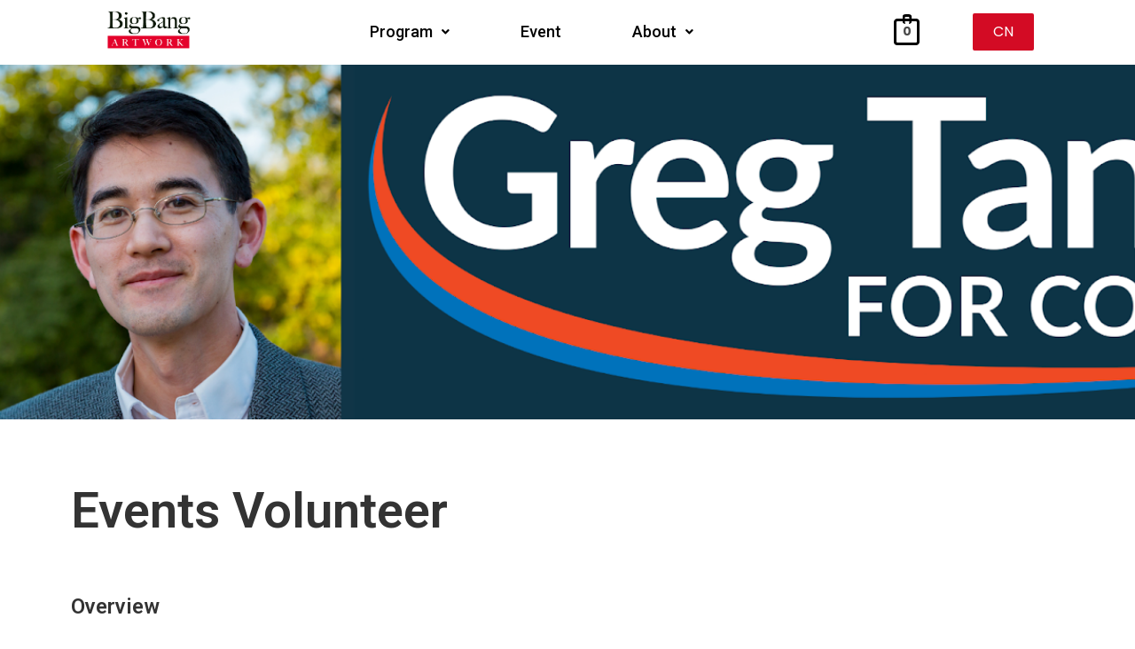

--- FILE ---
content_type: text/css
request_url: https://bigbangartwork.org/wp-content/uploads/elementor/css/post-8872.css?ver=1768199318
body_size: 1808
content:
.elementor-8872 .elementor-element.elementor-element-118cfc6 > .elementor-container{min-height:400px;}.elementor-8872 .elementor-element.elementor-element-118cfc6:not(.elementor-motion-effects-element-type-background), .elementor-8872 .elementor-element.elementor-element-118cfc6 > .elementor-motion-effects-container > .elementor-motion-effects-layer{background-color:#000000;background-image:url("https://bigbangartwork.org/wp-content/uploads/2022/03/social.png");background-repeat:no-repeat;background-size:cover;}.elementor-8872 .elementor-element.elementor-element-118cfc6{transition:background 0.3s, border 0.3s, border-radius 0.3s, box-shadow 0.3s;}.elementor-8872 .elementor-element.elementor-element-118cfc6 > .elementor-background-overlay{transition:background 0.3s, border-radius 0.3s, opacity 0.3s;}.elementor-8872 .elementor-element.elementor-element-d2d9ac0{margin-top:60px;margin-bottom:40px;}.elementor-8872 .elementor-element.elementor-element-fd68721 .elementor-heading-title{color:#333333;font-family:"Roboto", Sans-serif;font-size:56px;font-weight:600;text-transform:none;font-style:normal;text-decoration:none;line-height:1.2em;letter-spacing:0px;}.elementor-8872 .elementor-element.elementor-element-2543573 .elementor-heading-title{color:#333333;font-family:"Roboto", Sans-serif;font-size:24px;font-weight:600;text-transform:none;font-style:normal;text-decoration:none;line-height:1.2em;letter-spacing:0px;}.elementor-8872 .elementor-element.elementor-element-e30a991{margin-top:14px;margin-bottom:60px;}.elementor-8872 .elementor-element.elementor-element-656f232{text-align:justify;color:#383A3C;font-family:"Roboto", Sans-serif;font-size:16px;font-weight:300;text-transform:none;font-style:normal;text-decoration:none;line-height:2em;letter-spacing:0px;}.elementor-8872 .elementor-element.elementor-element-b55de5d{margin-top:60px;margin-bottom:60px;}.elementor-8872 .elementor-element.elementor-element-d72c7fc:not(.elementor-motion-effects-element-type-background) > .elementor-widget-wrap, .elementor-8872 .elementor-element.elementor-element-d72c7fc > .elementor-widget-wrap > .elementor-motion-effects-container > .elementor-motion-effects-layer{background-color:#D30B2424;}.elementor-8872 .elementor-element.elementor-element-d72c7fc > .elementor-element-populated, .elementor-8872 .elementor-element.elementor-element-d72c7fc > .elementor-element-populated > .elementor-background-overlay, .elementor-8872 .elementor-element.elementor-element-d72c7fc > .elementor-background-slideshow{border-radius:3px 3px 3px 3px;}.elementor-8872 .elementor-element.elementor-element-d72c7fc > .elementor-element-populated{transition:background 0.3s, border 0.3s, border-radius 0.3s, box-shadow 0.3s;padding:60px 60px 60px 60px;}.elementor-8872 .elementor-element.elementor-element-d72c7fc > .elementor-element-populated > .elementor-background-overlay{transition:background 0.3s, border-radius 0.3s, opacity 0.3s;}.elementor-8872 .elementor-element.elementor-element-5127ca1 .elementor-heading-title{color:#33333360;font-family:"Roboto", Sans-serif;font-size:48px;font-weight:600;text-transform:none;font-style:normal;text-decoration:none;line-height:1.2em;letter-spacing:0px;}.elementor-8872 .elementor-element.elementor-element-ec3791e{color:#383A3C;font-family:"Roboto", Sans-serif;font-size:16px;font-weight:300;text-transform:none;font-style:normal;text-decoration:none;line-height:2em;letter-spacing:0px;}.elementor-8872 .elementor-element.elementor-element-b4d4960 .elementor-heading-title{color:#333333;font-family:"Roboto", Sans-serif;font-size:24px;font-weight:600;text-transform:none;font-style:normal;text-decoration:none;line-height:1.2em;letter-spacing:0px;}.elementor-8872 .elementor-element.elementor-element-b4d4960 > .elementor-widget-container{margin:40px 0px 25px 0px;}.elementor-8872 .elementor-element.elementor-element-f3503a7{color:#383A3C;font-family:"Roboto", Sans-serif;font-size:16px;font-weight:300;text-transform:none;font-style:normal;text-decoration:none;line-height:2em;letter-spacing:0px;}.elementor-8872 .elementor-element.elementor-element-9b2455e .elementor-heading-title{color:#333333;font-family:"Roboto", Sans-serif;font-size:24px;font-weight:600;text-transform:none;font-style:normal;text-decoration:none;line-height:1.2em;letter-spacing:0px;}.elementor-8872 .elementor-element.elementor-element-40dc692{color:#383A3C;font-family:"Roboto", Sans-serif;font-size:16px;font-weight:300;text-transform:none;font-style:normal;text-decoration:none;line-height:2em;letter-spacing:0px;}.elementor-8872 .elementor-element.elementor-element-43e2d38{margin-top:74px;margin-bottom:0px;}.elementor-8872 .elementor-element.elementor-element-8b0f602 > .elementor-element-populated{border-style:solid;border-width:2px 2px 2px 2px;border-color:#C0C0C0;transition:background 0.3s, border 0.3s, border-radius 0.3s, box-shadow 0.3s;padding:60px 0px 0px 0px;}.elementor-8872 .elementor-element.elementor-element-8b0f602 > .elementor-element-populated, .elementor-8872 .elementor-element.elementor-element-8b0f602 > .elementor-element-populated > .elementor-background-overlay, .elementor-8872 .elementor-element.elementor-element-8b0f602 > .elementor-background-slideshow{border-radius:6px 6px 6px 6px;}.elementor-8872 .elementor-element.elementor-element-8b0f602 > .elementor-element-populated > .elementor-background-overlay{transition:background 0.3s, border-radius 0.3s, opacity 0.3s;}.elementor-8872 .elementor-element.elementor-element-949178b{color:#333333;font-family:"Roboto", Sans-serif;font-size:16px;font-weight:300;text-transform:none;font-style:normal;text-decoration:none;line-height:2em;letter-spacing:0px;}.elementor-8872 .elementor-element.elementor-element-949178b > .elementor-widget-container{margin:0px 0px 0px 30px;}.elementor-8872 .elementor-element.elementor-element-0ffdfc2{margin-top:0px;margin-bottom:0px;padding:0px 30px 0px 30px;}.elementor-8872 .elementor-element.elementor-element-91f23fd .elementor-icon-list-items:not(.elementor-inline-items) .elementor-icon-list-item:not(:last-child){padding-bottom:calc(4px/2);}.elementor-8872 .elementor-element.elementor-element-91f23fd .elementor-icon-list-items:not(.elementor-inline-items) .elementor-icon-list-item:not(:first-child){margin-top:calc(4px/2);}.elementor-8872 .elementor-element.elementor-element-91f23fd .elementor-icon-list-items.elementor-inline-items .elementor-icon-list-item{margin-right:calc(4px/2);margin-left:calc(4px/2);}.elementor-8872 .elementor-element.elementor-element-91f23fd .elementor-icon-list-items.elementor-inline-items{margin-right:calc(-4px/2);margin-left:calc(-4px/2);}body.rtl .elementor-8872 .elementor-element.elementor-element-91f23fd .elementor-icon-list-items.elementor-inline-items .elementor-icon-list-item:after{left:calc(-4px/2);}body:not(.rtl) .elementor-8872 .elementor-element.elementor-element-91f23fd .elementor-icon-list-items.elementor-inline-items .elementor-icon-list-item:after{right:calc(-4px/2);}.elementor-8872 .elementor-element.elementor-element-91f23fd .elementor-icon-list-icon i{transition:color 0.3s;}.elementor-8872 .elementor-element.elementor-element-91f23fd .elementor-icon-list-icon svg{transition:fill 0.3s;}.elementor-8872 .elementor-element.elementor-element-91f23fd{--e-icon-list-icon-size:10px;--icon-vertical-offset:0px;}.elementor-8872 .elementor-element.elementor-element-91f23fd .elementor-icon-list-icon{padding-right:32px;}.elementor-8872 .elementor-element.elementor-element-91f23fd .elementor-icon-list-item > .elementor-icon-list-text, .elementor-8872 .elementor-element.elementor-element-91f23fd .elementor-icon-list-item > a{font-family:"Roboto", Sans-serif;font-size:18px;font-weight:300;text-transform:none;font-style:normal;text-decoration:none;line-height:2em;letter-spacing:0px;}.elementor-8872 .elementor-element.elementor-element-91f23fd .elementor-icon-list-text{color:#383A3C;transition:color 0.3s;}.elementor-8872 .elementor-element.elementor-element-2c09c21 .elementor-icon-list-items:not(.elementor-inline-items) .elementor-icon-list-item:not(:last-child){padding-bottom:calc(4px/2);}.elementor-8872 .elementor-element.elementor-element-2c09c21 .elementor-icon-list-items:not(.elementor-inline-items) .elementor-icon-list-item:not(:first-child){margin-top:calc(4px/2);}.elementor-8872 .elementor-element.elementor-element-2c09c21 .elementor-icon-list-items.elementor-inline-items .elementor-icon-list-item{margin-right:calc(4px/2);margin-left:calc(4px/2);}.elementor-8872 .elementor-element.elementor-element-2c09c21 .elementor-icon-list-items.elementor-inline-items{margin-right:calc(-4px/2);margin-left:calc(-4px/2);}body.rtl .elementor-8872 .elementor-element.elementor-element-2c09c21 .elementor-icon-list-items.elementor-inline-items .elementor-icon-list-item:after{left:calc(-4px/2);}body:not(.rtl) .elementor-8872 .elementor-element.elementor-element-2c09c21 .elementor-icon-list-items.elementor-inline-items .elementor-icon-list-item:after{right:calc(-4px/2);}.elementor-8872 .elementor-element.elementor-element-2c09c21 .elementor-icon-list-icon i{transition:color 0.3s;}.elementor-8872 .elementor-element.elementor-element-2c09c21 .elementor-icon-list-icon svg{transition:fill 0.3s;}.elementor-8872 .elementor-element.elementor-element-2c09c21{--e-icon-list-icon-size:10px;--icon-vertical-offset:0px;}.elementor-8872 .elementor-element.elementor-element-2c09c21 .elementor-icon-list-icon{padding-right:32px;}.elementor-8872 .elementor-element.elementor-element-2c09c21 .elementor-icon-list-item > .elementor-icon-list-text, .elementor-8872 .elementor-element.elementor-element-2c09c21 .elementor-icon-list-item > a{font-family:"Roboto", Sans-serif;font-size:18px;font-weight:300;text-transform:none;font-style:normal;text-decoration:none;line-height:2em;letter-spacing:0px;}.elementor-8872 .elementor-element.elementor-element-2c09c21 .elementor-icon-list-text{color:#383A3C;transition:color 0.3s;}.elementor-8872 .elementor-element.elementor-element-e97bef8{--divider-border-style:solid;--divider-color:#C0C0C0;--divider-border-width:1px;}.elementor-8872 .elementor-element.elementor-element-e97bef8 .elementor-divider-separator{width:100%;}.elementor-8872 .elementor-element.elementor-element-e97bef8 .elementor-divider{padding-top:15px;padding-bottom:15px;}.elementor-8872 .elementor-element.elementor-element-e97bef8 > .elementor-widget-container{margin:60px 0px 60px 0px;}.elementor-8872 .elementor-element.elementor-element-81e8428{color:#333333;font-family:"Roboto", Sans-serif;font-size:16px;font-weight:300;text-transform:none;font-style:normal;text-decoration:none;line-height:2em;letter-spacing:0px;}.elementor-8872 .elementor-element.elementor-element-81e8428 > .elementor-widget-container{margin:0px 0px 0px 30px;}.elementor-8872 .elementor-element.elementor-element-0cc330c{padding:0px 30px 60px 30px;}.elementor-8872 .elementor-element.elementor-element-26c17e7 .elementor-icon-list-items:not(.elementor-inline-items) .elementor-icon-list-item:not(:last-child){padding-bottom:calc(4px/2);}.elementor-8872 .elementor-element.elementor-element-26c17e7 .elementor-icon-list-items:not(.elementor-inline-items) .elementor-icon-list-item:not(:first-child){margin-top:calc(4px/2);}.elementor-8872 .elementor-element.elementor-element-26c17e7 .elementor-icon-list-items.elementor-inline-items .elementor-icon-list-item{margin-right:calc(4px/2);margin-left:calc(4px/2);}.elementor-8872 .elementor-element.elementor-element-26c17e7 .elementor-icon-list-items.elementor-inline-items{margin-right:calc(-4px/2);margin-left:calc(-4px/2);}body.rtl .elementor-8872 .elementor-element.elementor-element-26c17e7 .elementor-icon-list-items.elementor-inline-items .elementor-icon-list-item:after{left:calc(-4px/2);}body:not(.rtl) .elementor-8872 .elementor-element.elementor-element-26c17e7 .elementor-icon-list-items.elementor-inline-items .elementor-icon-list-item:after{right:calc(-4px/2);}.elementor-8872 .elementor-element.elementor-element-26c17e7 .elementor-icon-list-icon i{color:#D30B24;transition:color 0.3s;}.elementor-8872 .elementor-element.elementor-element-26c17e7 .elementor-icon-list-icon svg{fill:#D30B24;transition:fill 0.3s;}.elementor-8872 .elementor-element.elementor-element-26c17e7{--e-icon-list-icon-size:24px;--icon-vertical-offset:0px;}.elementor-8872 .elementor-element.elementor-element-26c17e7 .elementor-icon-list-icon{padding-right:16px;}.elementor-8872 .elementor-element.elementor-element-26c17e7 .elementor-icon-list-item > .elementor-icon-list-text, .elementor-8872 .elementor-element.elementor-element-26c17e7 .elementor-icon-list-item > a{font-family:"Roboto", Sans-serif;font-size:20px;font-weight:300;text-transform:none;font-style:normal;text-decoration:none;line-height:2em;letter-spacing:0px;}.elementor-8872 .elementor-element.elementor-element-26c17e7 .elementor-icon-list-text{color:#383A3C;transition:color 0.3s;}.elementor-8872 .elementor-element.elementor-element-60d6e54 .elementor-icon-list-items:not(.elementor-inline-items) .elementor-icon-list-item:not(:last-child){padding-bottom:calc(4px/2);}.elementor-8872 .elementor-element.elementor-element-60d6e54 .elementor-icon-list-items:not(.elementor-inline-items) .elementor-icon-list-item:not(:first-child){margin-top:calc(4px/2);}.elementor-8872 .elementor-element.elementor-element-60d6e54 .elementor-icon-list-items.elementor-inline-items .elementor-icon-list-item{margin-right:calc(4px/2);margin-left:calc(4px/2);}.elementor-8872 .elementor-element.elementor-element-60d6e54 .elementor-icon-list-items.elementor-inline-items{margin-right:calc(-4px/2);margin-left:calc(-4px/2);}body.rtl .elementor-8872 .elementor-element.elementor-element-60d6e54 .elementor-icon-list-items.elementor-inline-items .elementor-icon-list-item:after{left:calc(-4px/2);}body:not(.rtl) .elementor-8872 .elementor-element.elementor-element-60d6e54 .elementor-icon-list-items.elementor-inline-items .elementor-icon-list-item:after{right:calc(-4px/2);}.elementor-8872 .elementor-element.elementor-element-60d6e54 .elementor-icon-list-icon i{color:#D30B24;transition:color 0.3s;}.elementor-8872 .elementor-element.elementor-element-60d6e54 .elementor-icon-list-icon svg{fill:#D30B24;transition:fill 0.3s;}.elementor-8872 .elementor-element.elementor-element-60d6e54{--e-icon-list-icon-size:24px;--icon-vertical-offset:0px;}.elementor-8872 .elementor-element.elementor-element-60d6e54 .elementor-icon-list-icon{padding-right:16px;}.elementor-8872 .elementor-element.elementor-element-60d6e54 .elementor-icon-list-item > .elementor-icon-list-text, .elementor-8872 .elementor-element.elementor-element-60d6e54 .elementor-icon-list-item > a{font-family:"Roboto", Sans-serif;font-size:20px;font-weight:300;text-transform:none;font-style:normal;text-decoration:none;line-height:2em;letter-spacing:0px;}.elementor-8872 .elementor-element.elementor-element-60d6e54 .elementor-icon-list-text{color:#383A3C;transition:color 0.3s;}.elementor-8872 .elementor-element.elementor-element-ad1d44c{margin-top:60px;margin-bottom:48px;}.elementor-8872 .elementor-element.elementor-element-bccc07d{color:#383A3C;font-family:"Roboto", Sans-serif;font-size:18px;font-weight:300;text-transform:none;font-style:normal;text-decoration:none;line-height:1.5em;letter-spacing:0px;}.elementor-8872 .elementor-element.elementor-element-0b16a31 .pp-gravity-form .validation_message:not(.validation_message--hidden-on-empty){display:block !important;}.elementor-8872 .elementor-element.elementor-element-0b16a31 .pp-gravity-form .validation_error{display:block !important;}.elementor-8872 .elementor-element.elementor-element-0b16a31 .pp-gravity-form .gfield_label,
					.elementor-8872 .elementor-element.elementor-element-0b16a31 .pp-gravity-form .gfield_checkbox li label,
					.elementor-8872 .elementor-element.elementor-element-0b16a31 .pp-gravity-form .ginput_container_consent label,
					.elementor-8872 .elementor-element.elementor-element-0b16a31 .pp-gravity-form .gfield_radio li label,
					.elementor-8872 .elementor-element.elementor-element-0b16a31 .pp-gravity-form .gsection_title,
					.elementor-8872 .elementor-element.elementor-element-0b16a31 .pp-gravity-form .gfield_html,
					.elementor-8872 .elementor-element.elementor-element-0b16a31 .pp-gravity-form .ginput_product_price,
					.elementor-8872 .elementor-element.elementor-element-0b16a31 .pp-gravity-form .ginput_product_price_label,
					.elementor-8872 .elementor-element.elementor-element-0b16a31 .pp-gravity-form .gf_progressbar_title,
					.elementor-8872 .elementor-element.elementor-element-0b16a31 .pp-gravity-form .gf_page_steps,
					.elementor-8872 .elementor-element.elementor-element-0b16a31 .pp-gravity-form .gfield_checkbox div label,
					.elementor-8872 .elementor-element.elementor-element-0b16a31 .pp-gravity-form .gfield_radio div label{color:#383A3C;}.elementor-8872 .elementor-element.elementor-element-0b16a31 .pp-gravity-form .gfield_label,
				.elementor-8872 .elementor-element.elementor-element-0b16a31 .pp-gravity-form .gfield_checkbox li label,
				.elementor-8872 .elementor-element.elementor-element-0b16a31 .pp-gravity-form .ginput_container_consent label,
				.elementor-8872 .elementor-element.elementor-element-0b16a31 .pp-gravity-form .gfield_radio li label,
				.elementor-8872 .elementor-element.elementor-element-0b16a31 .pp-gravity-form .gsection_title,
				.elementor-8872 .elementor-element.elementor-element-0b16a31 .pp-gravity-form .gfield_html,
				.elementor-8872 .elementor-element.elementor-element-0b16a31 .pp-gravity-form .ginput_product_price,
				.elementor-8872 .elementor-element.elementor-element-0b16a31 .pp-gravity-form .ginput_product_price_label,
				.elementor-8872 .elementor-element.elementor-element-0b16a31 .pp-gravity-form .gf_progressbar_title,
				.elementor-8872 .elementor-element.elementor-element-0b16a31 .pp-gravity-form .gf_page_steps,
				.elementor-8872 .elementor-element.elementor-element-0b16a31 .pp-gravity-form .gfield_checkbox div label,
				.elementor-8872 .elementor-element.elementor-element-0b16a31 .pp-gravity-form .gfield_radio div label{font-family:"Roboto", Sans-serif;font-size:18px;}.elementor-8872 .elementor-element.elementor-element-0b16a31 .pp-gravity-form .gfield_label,
					.elementor-8872 .elementor-element.elementor-element-0b16a31 .pp-gravity-form .gsection_title,
					.elementor-8872 .elementor-element.elementor-element-0b16a31 .pp-gravity-form .gf_progressbar_title,
					.elementor-8872 .elementor-element.elementor-element-0b16a31 .pp-gravity-form .gf_page_steps{margin-bottom:3px;}.elementor-8872 .elementor-element.elementor-element-0b16a31 .pp-gravity-form .gform_wrapper input:not([type=radio]):not([type=checkbox]):not([type=submit]):not([type=button]):not([type=image]):not([type=file]), .elementor-8872 .elementor-element.elementor-element-0b16a31 .pp-gravity-form .gfield textarea, .elementor-8872 .elementor-element.elementor-element-0b16a31 .pp-gravity-form .gfield select{background-color:#f9f9f9;padding:10px 10px 10px 10px;border-style:solid;border-width:2px 2px 2px 2px;border-color:#C0C0C0;border-radius:6px 6px 6px 6px;}.elementor-8872 .elementor-element.elementor-element-0b16a31 .pp-gravity-form .gform_wrapper input:not([type=radio]):not([type=checkbox]):not([type=submit]):not([type=button]):not([type=image]):not([type=file]), .elementor-8872 .elementor-element.elementor-element-0b16a31 .pp-gravity-form .gfield select{width:360px;height:50px;}.elementor-8872 .elementor-element.elementor-element-0b16a31 .pp-gravity-form .gfield.gsection{border-bottom-style:solid;border-bottom-width:1px;}.elementor-8872 .elementor-element.elementor-element-0b16a31 .pp-gravity-form .gform_footer input[type="submit"], .elementor-8872 .elementor-element.elementor-element-0b16a31 .pp-gravity-form .gform_page_footer input[type="submit"]{width:360px;}.elementor-8872 .elementor-element.elementor-element-0b16a31 .pp-gravity-form .gform_footer input[type="submit"],
                    .elementor-8872 .elementor-element.elementor-element-0b16a31 .pp-gravity-form .gform_page_footer input[type="submit"]{background-color:#F40E22;}.elementor-8872 .elementor-element.elementor-element-0b16a31 .pp-gravity-form .gform_footer input[type="submit"]:hover, .elementor-8872 .elementor-element.elementor-element-0b16a31 .pp-gravity-form .gform_page_footer input[type="submit"]:hover{background-color:#D0D0D1;}.elementor-8872 .elementor-element.elementor-element-0b16a31 .pp-gravity-form .gform_wrapper li.gfield_error input:not([type=radio]):not([type=checkbox]):not([type=submit]):not([type=button]):not([type=image]):not([type=file]), .elementor-8872 .elementor-element.elementor-element-0b16a31 .gform_wrapper li.gfield_error textarea{border-width:1px;}.elementor-8872 .elementor-element.elementor-element-0b16a31 .gform_confirmation_wrapper{padding:10px 10px 10px 10px;}.elementor-8872 .elementor-element.elementor-element-fd25f8a{margin-top:50px;margin-bottom:50px;}.elementor-8872 .elementor-element.elementor-element-1ff6ad0{color:#383A3C;font-family:"Roboto", Sans-serif;font-size:18px;font-weight:300;text-transform:none;font-style:normal;text-decoration:none;line-height:1.5em;letter-spacing:0px;}.elementor-8872 .elementor-element.elementor-element-fa58597{margin-top:70px;margin-bottom:70px;}.elementor-8872 .elementor-element.elementor-element-d0080a0{--divider-border-style:solid;--divider-color:#C0C0C0;--divider-border-width:2px;}.elementor-8872 .elementor-element.elementor-element-d0080a0 .elementor-divider-separator{width:100%;}.elementor-8872 .elementor-element.elementor-element-d0080a0 .elementor-divider{padding-top:15px;padding-bottom:15px;}.elementor-8872 .elementor-element.elementor-element-3e2eaec > .elementor-widget-container{border-style:solid;border-width:1px 1px 1px 1px;border-color:#D0D0D1;}@media(min-width:768px){.elementor-8872 .elementor-element.elementor-element-7163b9d{width:44.483%;}.elementor-8872 .elementor-element.elementor-element-26099d8{width:10%;}.elementor-8872 .elementor-element.elementor-element-07340d6{width:45.152%;}.elementor-8872 .elementor-element.elementor-element-11c0033{width:44.02%;}.elementor-8872 .elementor-element.elementor-element-2f110c3{width:10%;}.elementor-8872 .elementor-element.elementor-element-e9a197c{width:45.615%;}.elementor-8872 .elementor-element.elementor-element-b40f9c9{width:78%;}.elementor-8872 .elementor-element.elementor-element-7cc4b07{width:22%;}.elementor-8872 .elementor-element.elementor-element-9417bcb{width:72.5%;}.elementor-8872 .elementor-element.elementor-element-b52da03{width:27.5%;}}@media(max-width:1024px){.elementor-8872 .elementor-element.elementor-element-fd68721 .elementor-heading-title{font-size:45px;}.elementor-8872 .elementor-element.elementor-element-2543573 .elementor-heading-title{font-size:45px;}.elementor-8872 .elementor-element.elementor-element-656f232{font-size:14px;}.elementor-8872 .elementor-element.elementor-element-5127ca1 .elementor-heading-title{font-size:45px;}.elementor-8872 .elementor-element.elementor-element-ec3791e{font-size:14px;}.elementor-8872 .elementor-element.elementor-element-b4d4960 .elementor-heading-title{font-size:45px;}.elementor-8872 .elementor-element.elementor-element-f3503a7{font-size:14px;}.elementor-8872 .elementor-element.elementor-element-9b2455e .elementor-heading-title{font-size:45px;}.elementor-8872 .elementor-element.elementor-element-40dc692{font-size:14px;}.elementor-8872 .elementor-element.elementor-element-949178b{font-size:14px;}.elementor-8872 .elementor-element.elementor-element-91f23fd .elementor-icon-list-item > .elementor-icon-list-text, .elementor-8872 .elementor-element.elementor-element-91f23fd .elementor-icon-list-item > a{font-size:14px;}.elementor-8872 .elementor-element.elementor-element-2c09c21 .elementor-icon-list-item > .elementor-icon-list-text, .elementor-8872 .elementor-element.elementor-element-2c09c21 .elementor-icon-list-item > a{font-size:14px;}.elementor-8872 .elementor-element.elementor-element-81e8428{font-size:14px;}.elementor-8872 .elementor-element.elementor-element-26c17e7 .elementor-icon-list-item > .elementor-icon-list-text, .elementor-8872 .elementor-element.elementor-element-26c17e7 .elementor-icon-list-item > a{font-size:14px;}.elementor-8872 .elementor-element.elementor-element-60d6e54 .elementor-icon-list-item > .elementor-icon-list-text, .elementor-8872 .elementor-element.elementor-element-60d6e54 .elementor-icon-list-item > a{font-size:14px;}.elementor-8872 .elementor-element.elementor-element-bccc07d{font-size:14px;}.elementor-8872 .elementor-element.elementor-element-1ff6ad0{font-size:14px;}}@media(max-width:767px){.elementor-8872 .elementor-element.elementor-element-fd68721 .elementor-heading-title{font-size:28px;line-height:1.1em;}.elementor-8872 .elementor-element.elementor-element-2543573 .elementor-heading-title{font-size:28px;line-height:1.1em;}.elementor-8872 .elementor-element.elementor-element-5127ca1 .elementor-heading-title{font-size:28px;line-height:1.1em;}.elementor-8872 .elementor-element.elementor-element-b4d4960 .elementor-heading-title{font-size:28px;line-height:1.1em;}.elementor-8872 .elementor-element.elementor-element-f3503a7{text-align:justify;}.elementor-8872 .elementor-element.elementor-element-9b2455e .elementor-heading-title{font-size:28px;line-height:1.1em;}.elementor-8872 .elementor-element.elementor-element-40dc692{text-align:justify;}}

--- FILE ---
content_type: text/css
request_url: https://bigbangartwork.org/wp-content/uploads/elementor/css/post-3725.css?ver=1768194592
body_size: 987
content:
.elementor-3725 .elementor-element.elementor-element-57c07f3{margin-top:-2px;margin-bottom:0px;padding:0px 100px 0px 100px;}.elementor-bc-flex-widget .elementor-3725 .elementor-element.elementor-element-5d0292f.elementor-column .elementor-widget-wrap{align-items:flex-start;}.elementor-3725 .elementor-element.elementor-element-5d0292f.elementor-column.elementor-element[data-element_type="column"] > .elementor-widget-wrap.elementor-element-populated{align-content:flex-start;align-items:flex-start;}.elementor-3725 .elementor-element.elementor-element-b36cd26 .hfe-site-logo-container, .elementor-3725 .elementor-element.elementor-element-b36cd26 .hfe-caption-width figcaption{text-align:left;}.elementor-3725 .elementor-element.elementor-element-b36cd26 .hfe-site-logo-container .hfe-site-logo-img{border-style:none;}.elementor-3725 .elementor-element.elementor-element-b36cd26 .widget-image-caption{margin-top:0px;margin-bottom:0px;}.elementor-3725 .elementor-element.elementor-element-b36cd26 > .elementor-widget-container{margin:0px 0px 0px 0px;padding:0px 0px 0px 0px;}.elementor-bc-flex-widget .elementor-3725 .elementor-element.elementor-element-b9b7de9.elementor-column .elementor-widget-wrap{align-items:center;}.elementor-3725 .elementor-element.elementor-element-b9b7de9.elementor-column.elementor-element[data-element_type="column"] > .elementor-widget-wrap.elementor-element-populated{align-content:center;align-items:center;}.elementor-3725 .elementor-element.elementor-element-2aa6574 .hfe-nav-menu__toggle{margin:0 auto;}.elementor-3725 .elementor-element.elementor-element-2aa6574 .menu-item a.hfe-menu-item{padding-left:40px;padding-right:40px;}.elementor-3725 .elementor-element.elementor-element-2aa6574 .menu-item a.hfe-sub-menu-item{padding-left:calc( 40px + 20px );padding-right:40px;}.elementor-3725 .elementor-element.elementor-element-2aa6574 .hfe-nav-menu__layout-vertical .menu-item ul ul a.hfe-sub-menu-item{padding-left:calc( 40px + 40px );padding-right:40px;}.elementor-3725 .elementor-element.elementor-element-2aa6574 .hfe-nav-menu__layout-vertical .menu-item ul ul ul a.hfe-sub-menu-item{padding-left:calc( 40px + 60px );padding-right:40px;}.elementor-3725 .elementor-element.elementor-element-2aa6574 .hfe-nav-menu__layout-vertical .menu-item ul ul ul ul a.hfe-sub-menu-item{padding-left:calc( 40px + 80px );padding-right:40px;}.elementor-3725 .elementor-element.elementor-element-2aa6574 .menu-item a.hfe-menu-item, .elementor-3725 .elementor-element.elementor-element-2aa6574 .menu-item a.hfe-sub-menu-item{padding-top:16px;padding-bottom:16px;}.elementor-3725 .elementor-element.elementor-element-2aa6574 a.hfe-menu-item, .elementor-3725 .elementor-element.elementor-element-2aa6574 a.hfe-sub-menu-item{font-family:"Roboto", Sans-serif;font-size:18px;font-weight:500;}.elementor-3725 .elementor-element.elementor-element-2aa6574 .menu-item a.hfe-menu-item, .elementor-3725 .elementor-element.elementor-element-2aa6574 .sub-menu a.hfe-sub-menu-item{color:#000000;}.elementor-3725 .elementor-element.elementor-element-2aa6574 .menu-item a.hfe-menu-item:hover,
								.elementor-3725 .elementor-element.elementor-element-2aa6574 .sub-menu a.hfe-sub-menu-item:hover,
								.elementor-3725 .elementor-element.elementor-element-2aa6574 .menu-item.current-menu-item a.hfe-menu-item,
								.elementor-3725 .elementor-element.elementor-element-2aa6574 .menu-item a.hfe-menu-item.highlighted,
								.elementor-3725 .elementor-element.elementor-element-2aa6574 .menu-item a.hfe-menu-item:focus{color:#D30B24;}.elementor-3725 .elementor-element.elementor-element-2aa6574 .sub-menu,
								.elementor-3725 .elementor-element.elementor-element-2aa6574 nav.hfe-dropdown,
								.elementor-3725 .elementor-element.elementor-element-2aa6574 nav.hfe-dropdown-expandible,
								.elementor-3725 .elementor-element.elementor-element-2aa6574 nav.hfe-dropdown .menu-item a.hfe-menu-item,
								.elementor-3725 .elementor-element.elementor-element-2aa6574 nav.hfe-dropdown .menu-item a.hfe-sub-menu-item{background-color:#fff;}
							.elementor-3725 .elementor-element.elementor-element-2aa6574 .sub-menu li a.hfe-sub-menu-item,
							.elementor-3725 .elementor-element.elementor-element-2aa6574 nav.hfe-dropdown li a.hfe-sub-menu-item,
							.elementor-3725 .elementor-element.elementor-element-2aa6574 nav.hfe-dropdown li a.hfe-menu-item,
							.elementor-3725 .elementor-element.elementor-element-2aa6574 nav.hfe-dropdown-expandible li a.hfe-menu-item,
							.elementor-3725 .elementor-element.elementor-element-2aa6574 nav.hfe-dropdown-expandible li a.hfe-sub-menu-item{font-family:"Roboto", Sans-serif;font-size:17px;font-weight:500;line-height:21px;}.elementor-3725 .elementor-element.elementor-element-2aa6574 ul.sub-menu{width:216px;}.elementor-3725 .elementor-element.elementor-element-2aa6574 .sub-menu li a.hfe-sub-menu-item,
						.elementor-3725 .elementor-element.elementor-element-2aa6574 nav.hfe-dropdown li a.hfe-menu-item,
						.elementor-3725 .elementor-element.elementor-element-2aa6574 nav.hfe-dropdown-expandible li a.hfe-menu-item{padding-left:30px;padding-right:30px;}.elementor-3725 .elementor-element.elementor-element-2aa6574 nav.hfe-dropdown-expandible a.hfe-sub-menu-item,
						.elementor-3725 .elementor-element.elementor-element-2aa6574 nav.hfe-dropdown li a.hfe-sub-menu-item{padding-left:calc( 30px + 20px );padding-right:30px;}.elementor-3725 .elementor-element.elementor-element-2aa6574 .hfe-dropdown .menu-item ul ul a.hfe-sub-menu-item,
						.elementor-3725 .elementor-element.elementor-element-2aa6574 .hfe-dropdown-expandible .menu-item ul ul a.hfe-sub-menu-item{padding-left:calc( 30px + 40px );padding-right:30px;}.elementor-3725 .elementor-element.elementor-element-2aa6574 .hfe-dropdown .menu-item ul ul ul a.hfe-sub-menu-item,
						.elementor-3725 .elementor-element.elementor-element-2aa6574 .hfe-dropdown-expandible .menu-item ul ul ul a.hfe-sub-menu-item{padding-left:calc( 30px + 60px );padding-right:30px;}.elementor-3725 .elementor-element.elementor-element-2aa6574 .hfe-dropdown .menu-item ul ul ul ul a.hfe-sub-menu-item,
						.elementor-3725 .elementor-element.elementor-element-2aa6574 .hfe-dropdown-expandible .menu-item ul ul ul ul a.hfe-sub-menu-item{padding-left:calc( 30px + 80px );padding-right:30px;}.elementor-3725 .elementor-element.elementor-element-2aa6574 .sub-menu a.hfe-sub-menu-item,
						 .elementor-3725 .elementor-element.elementor-element-2aa6574 nav.hfe-dropdown li a.hfe-menu-item,
						 .elementor-3725 .elementor-element.elementor-element-2aa6574 nav.hfe-dropdown li a.hfe-sub-menu-item,
						 .elementor-3725 .elementor-element.elementor-element-2aa6574 nav.hfe-dropdown-expandible li a.hfe-menu-item,
						 .elementor-3725 .elementor-element.elementor-element-2aa6574 nav.hfe-dropdown-expandible li a.hfe-sub-menu-item{padding-top:16px;padding-bottom:16px;}.elementor-3725 .elementor-element.elementor-element-2aa6574 .sub-menu li.menu-item:not(:last-child),
						.elementor-3725 .elementor-element.elementor-element-2aa6574 nav.hfe-dropdown li.menu-item:not(:last-child),
						.elementor-3725 .elementor-element.elementor-element-2aa6574 nav.hfe-dropdown-expandible li.menu-item:not(:last-child){border-bottom-style:solid;border-bottom-color:#BCBCBC12;border-bottom-width:2px;}.elementor-bc-flex-widget .elementor-3725 .elementor-element.elementor-element-6a6410c.elementor-column .elementor-widget-wrap{align-items:center;}.elementor-3725 .elementor-element.elementor-element-6a6410c.elementor-column.elementor-element[data-element_type="column"] > .elementor-widget-wrap.elementor-element-populated{align-content:center;align-items:center;}.elementor-bc-flex-widget .elementor-3725 .elementor-element.elementor-element-cd2c557.elementor-column .elementor-widget-wrap{align-items:center;}.elementor-3725 .elementor-element.elementor-element-cd2c557.elementor-column.elementor-element[data-element_type="column"] > .elementor-widget-wrap.elementor-element-populated{align-content:center;align-items:center;}.elementor-3725 .elementor-element.elementor-element-42025f2 .hfe-masthead-custom-menu-items .hfe-site-header-cart .hfe-site-header-cart-li {font-size:15px;}.elementor-3725 .elementor-element.elementor-element-42025f2 .hfe-menu-cart__toggle .elementor-button,.elementor-3725 .elementor-element.elementor-element-42025f2 .hfe-cart-menu-wrap-default .hfe-cart-count:after, .elementor-3725 .elementor-element.elementor-element-42025f2 .hfe-cart-menu-wrap-default .hfe-cart-count{border-width:3px 3px 3px 3px;border-radius:4px 4px 4px 4px;}.elementor-3725 .elementor-element.elementor-element-42025f2 .hfe-menu-cart__toggle .elementor-button,.elementor-3725 .elementor-element.elementor-element-42025f2 .hfe-cart-menu-wrap-default span.hfe-cart-count{color:#4A4A4A;}.elementor-3725 .elementor-element.elementor-element-42025f2 .hfe-menu-cart__toggle .elementor-button,.elementor-3725 .elementor-element.elementor-element-42025f2 .hfe-cart-menu-wrap-default .hfe-cart-count:after, .elementor-3725 .elementor-element.elementor-element-42025f2 .hfe-masthead-custom-menu-items .hfe-cart-menu-wrap-default .hfe-cart-count{border-color:#000000;}.elementor-3725 .elementor-element.elementor-element-42025f2 .hfe-menu-cart__toggle .elementor-button:hover,.elementor-3725 .elementor-element.elementor-element-42025f2 .hfe-cart-menu-wrap-default span.hfe-cart-count:hover{color:#D30B24;background-color:#FFFFFF;}.elementor-3725 .elementor-element.elementor-element-42025f2 .hfe-menu-cart__toggle .elementor-button:hover,.elementor-3725 .elementor-element.elementor-element-42025f2 .hfe-cart-menu-wrap-default:hover .hfe-cart-count:after, .elementor-3725 .elementor-element.elementor-element-42025f2 .hfe-cart-menu-wrap-default:hover .hfe-cart-count{border-color:#D30B24;}.elementor-3725 .elementor-element.elementor-element-42025f2 > .elementor-widget-container{margin:0px 0px 0px 0px;}.elementor-bc-flex-widget .elementor-3725 .elementor-element.elementor-element-1f6733b.elementor-column .elementor-widget-wrap{align-items:center;}.elementor-3725 .elementor-element.elementor-element-1f6733b.elementor-column.elementor-element[data-element_type="column"] > .elementor-widget-wrap.elementor-element-populated{align-content:center;align-items:center;}.elementor-3725 .elementor-element.elementor-element-1ea74fb .elementor-button .elementor-align-icon-right{margin-left:0px;}.elementor-3725 .elementor-element.elementor-element-1ea74fb .elementor-button .elementor-align-icon-left{margin-right:0px;}.elementor-3725 .elementor-element.elementor-element-1ea74fb .elementor-button{fill:#FFFFFF;color:#FFFFFF;background-color:#D30B24;border-style:solid;border-color:#D30B24;border-radius:2px 2px 2px 2px;}.elementor-3725 .elementor-element.elementor-element-1ea74fb .elementor-button:hover, .elementor-3725 .elementor-element.elementor-element-1ea74fb .elementor-button:focus{color:#D30B24;background-color:#FFFFFF;}.elementor-3725 .elementor-element.elementor-element-1ea74fb .elementor-button:hover svg, .elementor-3725 .elementor-element.elementor-element-1ea74fb .elementor-button:focus svg{fill:#D30B24;}.elementor-3725 .elementor-element.elementor-element-1ea74fb{width:100%;max-width:100%;}@media(max-width:1024px){.elementor-bc-flex-widget .elementor-3725 .elementor-element.elementor-element-5d0292f.elementor-column .elementor-widget-wrap{align-items:center;}.elementor-3725 .elementor-element.elementor-element-5d0292f.elementor-column.elementor-element[data-element_type="column"] > .elementor-widget-wrap.elementor-element-populated{align-content:center;align-items:center;}.elementor-3725 .elementor-element.elementor-element-5d0292f.elementor-column > .elementor-widget-wrap{justify-content:center;}}@media(max-width:767px){.elementor-3725 .elementor-element.elementor-element-57c07f3{margin-top:0px;margin-bottom:0px;padding:0px 0px 0px 0px;}.elementor-3725 .elementor-element.elementor-element-5d0292f{width:34%;}.elementor-3725 .elementor-element.elementor-element-b36cd26 .hfe-site-logo-container, .elementor-3725 .elementor-element.elementor-element-b36cd26 .hfe-caption-width figcaption{text-align:center;}.elementor-3725 .elementor-element.elementor-element-b36cd26 > .elementor-widget-container{margin:5px 0px 0px 0px;}.elementor-3725 .elementor-element.elementor-element-b9b7de9{width:15%;}.elementor-bc-flex-widget .elementor-3725 .elementor-element.elementor-element-b9b7de9.elementor-column .elementor-widget-wrap{align-items:center;}.elementor-3725 .elementor-element.elementor-element-b9b7de9.elementor-column.elementor-element[data-element_type="column"] > .elementor-widget-wrap.elementor-element-populated{align-content:center;align-items:center;}.elementor-3725 .elementor-element.elementor-element-6a6410c{width:29%;}.elementor-bc-flex-widget .elementor-3725 .elementor-element.elementor-element-6a6410c.elementor-column .elementor-widget-wrap{align-items:center;}.elementor-3725 .elementor-element.elementor-element-6a6410c.elementor-column.elementor-element[data-element_type="column"] > .elementor-widget-wrap.elementor-element-populated{align-content:center;align-items:center;}.elementor-3725 .elementor-element.elementor-element-cd2c557{width:50%;}.elementor-3725 .elementor-element.elementor-element-1f6733b{width:15%;}.elementor-bc-flex-widget .elementor-3725 .elementor-element.elementor-element-1f6733b.elementor-column .elementor-widget-wrap{align-items:center;}.elementor-3725 .elementor-element.elementor-element-1f6733b.elementor-column.elementor-element[data-element_type="column"] > .elementor-widget-wrap.elementor-element-populated{align-content:center;align-items:center;}}@media(min-width:768px){.elementor-3725 .elementor-element.elementor-element-5d0292f{width:12.78%;}.elementor-3725 .elementor-element.elementor-element-b9b7de9{width:66.98%;}.elementor-3725 .elementor-element.elementor-element-6a6410c{width:11.387%;}.elementor-3725 .elementor-element.elementor-element-1f6733b{width:8.802%;}}

--- FILE ---
content_type: text/css
request_url: https://bigbangartwork.org/wp-content/uploads/elementor/css/post-7686.css?ver=1768194592
body_size: 590
content:
.elementor-7686 .elementor-element.elementor-element-bf05df3 > .elementor-container{min-height:250px;}.elementor-7686 .elementor-element.elementor-element-bf05df3:not(.elementor-motion-effects-element-type-background), .elementor-7686 .elementor-element.elementor-element-bf05df3 > .elementor-motion-effects-container > .elementor-motion-effects-layer{background-color:#EEEEFD;}.elementor-7686 .elementor-element.elementor-element-bf05df3{transition:background 0.3s, border 0.3s, border-radius 0.3s, box-shadow 0.3s;margin-top:100px;margin-bottom:0px;}.elementor-7686 .elementor-element.elementor-element-bf05df3 > .elementor-background-overlay{transition:background 0.3s, border-radius 0.3s, opacity 0.3s;}.elementor-7686 .elementor-element.elementor-element-bf05df3 a:hover{color:#D0D0D1;}.elementor-7686 .elementor-element.elementor-element-5a08077 .hfe-copyright-wrapper a, .elementor-7686 .elementor-element.elementor-element-5a08077 .hfe-copyright-wrapper{color:#333333;}.elementor-7686 .elementor-element.elementor-element-5a08077 .hfe-copyright-wrapper, .elementor-7686 .elementor-element.elementor-element-5a08077 .hfe-copyright-wrapper a{font-family:"Roboto", Sans-serif;font-size:14px;font-weight:300;text-transform:none;font-style:normal;text-decoration:none;line-height:1.5em;letter-spacing:0px;}.elementor-7686 .elementor-element.elementor-element-cae7ca9{text-align:center;}.elementor-7686 .elementor-element.elementor-element-cae7ca9 .elementor-heading-title{color:#333333;font-family:"Roboto", Sans-serif;font-size:16px;font-weight:600;text-transform:none;font-style:normal;text-decoration:none;line-height:1.2em;letter-spacing:-0.3px;}.elementor-7686 .elementor-element.elementor-element-ae9f1bc{text-align:center;}.elementor-7686 .elementor-element.elementor-element-ae9f1bc .elementor-heading-title{color:#333333;font-family:"Roboto", Sans-serif;font-size:16px;font-weight:600;text-transform:none;font-style:normal;text-decoration:none;line-height:1.2em;letter-spacing:-0.3px;}.elementor-7686 .elementor-element.elementor-element-df06b3b{text-align:center;width:var( --container-widget-width, 86.113% );max-width:86.113%;--container-widget-width:86.113%;--container-widget-flex-grow:0;}.elementor-7686 .elementor-element.elementor-element-df06b3b .elementor-heading-title{color:#333333;font-family:"Roboto", Sans-serif;font-size:16px;font-weight:600;text-transform:none;font-style:normal;text-decoration:none;line-height:1.2em;letter-spacing:-0.3px;}.elementor-7686 .elementor-element.elementor-element-b0156ab{text-align:left;}.elementor-7686 .elementor-element.elementor-element-b0156ab .elementor-heading-title{color:#333333;font-family:"Roboto", Sans-serif;font-size:16px;font-weight:600;text-transform:none;font-style:normal;text-decoration:none;line-height:1.2em;letter-spacing:-0.3px;}.elementor-7686 .elementor-element.elementor-element-59b60fc{text-align:left;}.elementor-7686 .elementor-element.elementor-element-59b60fc .elementor-heading-title{color:#333333;font-family:"Roboto", Sans-serif;font-size:16px;font-weight:600;text-transform:none;font-style:normal;text-decoration:none;line-height:1.2em;letter-spacing:-0.3px;}.elementor-7686 .elementor-element.elementor-element-f3645f1{--divider-border-style:solid;--divider-color:#C0C0C0;--divider-border-width:2px;}.elementor-7686 .elementor-element.elementor-element-f3645f1 .elementor-divider-separator{width:100%;}.elementor-7686 .elementor-element.elementor-element-f3645f1 .elementor-divider{padding-top:10px;padding-bottom:10px;}.elementor-7686 .elementor-element.elementor-element-8a2f928{margin-top:-17px;margin-bottom:0px;}.elementor-7686 .elementor-element.elementor-element-e2fb366{--grid-template-columns:repeat(0, auto);--icon-size:15px;--grid-column-gap:15px;--grid-row-gap:0px;}.elementor-7686 .elementor-element.elementor-element-e2fb366 .elementor-widget-container{text-align:left;}.elementor-7686 .elementor-element.elementor-element-e2fb366 .elementor-icon{border-radius:50px 50px 50px 50px;}@media(min-width:768px){.elementor-7686 .elementor-element.elementor-element-87b4a55{width:36.214%;}.elementor-7686 .elementor-element.elementor-element-5f08896{width:13.743%;}.elementor-7686 .elementor-element.elementor-element-65b4e58{width:12.914%;}.elementor-7686 .elementor-element.elementor-element-5383b20{width:11.131%;}.elementor-7686 .elementor-element.elementor-element-f028b0a{width:8.54%;}.elementor-7686 .elementor-element.elementor-element-8e013ec{width:16.755%;}}@media(max-width:1024px) and (min-width:768px){.elementor-7686 .elementor-element.elementor-element-87b4a55{width:25%;}.elementor-7686 .elementor-element.elementor-element-5f08896{width:9%;}.elementor-7686 .elementor-element.elementor-element-65b4e58{width:11%;}.elementor-7686 .elementor-element.elementor-element-5383b20{width:16%;}.elementor-7686 .elementor-element.elementor-element-f028b0a{width:7%;}.elementor-7686 .elementor-element.elementor-element-8e013ec{width:16%;}}@media(max-width:1024px){.elementor-7686 .elementor-element.elementor-element-5a08077 .hfe-copyright-wrapper, .elementor-7686 .elementor-element.elementor-element-5a08077 .hfe-copyright-wrapper a{font-size:10px;}.elementor-7686 .elementor-element.elementor-element-cae7ca9{text-align:left;}.elementor-7686 .elementor-element.elementor-element-cae7ca9 .elementor-heading-title{font-size:12px;}.elementor-7686 .elementor-element.elementor-element-ae9f1bc{text-align:left;}.elementor-7686 .elementor-element.elementor-element-ae9f1bc .elementor-heading-title{font-size:12px;}.elementor-7686 .elementor-element.elementor-element-df06b3b{text-align:left;}.elementor-7686 .elementor-element.elementor-element-df06b3b .elementor-heading-title{font-size:12px;}.elementor-7686 .elementor-element.elementor-element-b0156ab{text-align:left;}.elementor-7686 .elementor-element.elementor-element-b0156ab .elementor-heading-title{font-size:12px;}.elementor-7686 .elementor-element.elementor-element-59b60fc{text-align:left;}.elementor-7686 .elementor-element.elementor-element-59b60fc .elementor-heading-title{font-size:12px;}}@media(max-width:767px){.elementor-7686 .elementor-element.elementor-element-cae7ca9{text-align:left;}.elementor-7686 .elementor-element.elementor-element-cae7ca9 .elementor-heading-title{font-size:16px;line-height:1.1em;}.elementor-7686 .elementor-element.elementor-element-ae9f1bc{text-align:left;}.elementor-7686 .elementor-element.elementor-element-ae9f1bc .elementor-heading-title{font-size:16px;line-height:1.1em;}.elementor-7686 .elementor-element.elementor-element-df06b3b{text-align:left;}.elementor-7686 .elementor-element.elementor-element-df06b3b .elementor-heading-title{font-size:16px;line-height:1.1em;}.elementor-7686 .elementor-element.elementor-element-b0156ab{text-align:left;}.elementor-7686 .elementor-element.elementor-element-b0156ab .elementor-heading-title{font-size:16px;line-height:1.1em;}.elementor-7686 .elementor-element.elementor-element-59b60fc{text-align:left;}.elementor-7686 .elementor-element.elementor-element-59b60fc .elementor-heading-title{font-size:16px;line-height:1.1em;}}